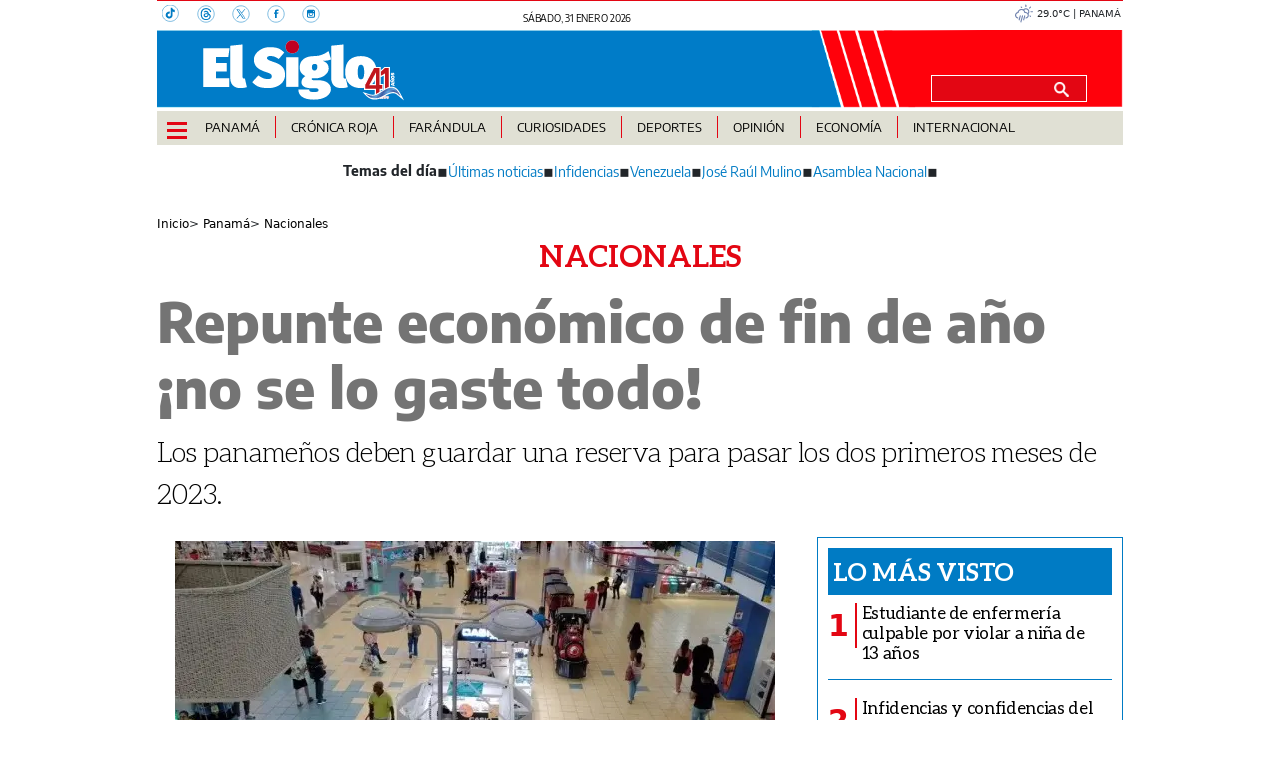

--- FILE ---
content_type: text/html
request_url: https://data.gese.com.pa/gni/newsletter/es/index.html
body_size: 2278
content:
<!DOCTYPE html>
<html lang="en">

<head>
    <meta charset="utf-8">
    <meta name="viewport" content="width=device-width, initial-scale=1">
    <title>Newsletter</title>
    <link href="https://cdn.jsdelivr.net/npm/bootstrap@5.3.1/dist/css/bootstrap.min.css" rel="stylesheet"
        integrity="sha384-4bw+/aepP/YC94hEpVNVgiZdgIC5+VKNBQNGCHeKRQN+PtmoHDEXuppvnDJzQIu9" crossorigin="anonymous">
</head>

<body>
    <div class="container-fluid">
        <div class="shadow-lg p-3 mb-5 bg-body-tertiary rounded bg-secondary-subtle">
            <h1>¡Obtenga las últimas noticias!</h1>
            <p>No se pierda nuestras historias principales y las noticias que necesita saber todos los días en su
                bandeja de
                entrada.</p>
            <form class="row g-3" action="https://gese.laestrella.com.pa/t/d/s/mjuuh/" method="post" id="subForm">
                <div class="col-md-4 col-lg-4 col-xl-4 col-xxl-4">
                    <label for="fieldEmail" class="visually-hidden">Nombre</label>
                    <input name="cm-name" type="text"
                        class="validate[required,custom[onlyLetter],length[0,100]] feedback-input form-control form-control-lg"
                        id="fieldName" placeholder="Nombre" autocomplete="on">
                </div>
                <div class="col-md-4 col-lg-4 col-xl-4 col-xxl-4">
                    <label for="fieldEmail" class="visually-hidden">Email</label>
                    <input name="cm-mjuuh-mjuuh" type="email"
                        class="validate[required,custom[email]] feedback-input form-control form-control-lg"
                        id="fieldEmail" placeholder="Dirección de correo electrónico" autocomplete="on">
                </div>
                <div class="col-md-4 col-lg-4 col-xl-4 col-xxl-4">
                    <button type="submit" class="btn btn-warning btn-lg mb-3">Inscribirse</button>
                </div>
            </form>
        </div>

    </div>
    <script src="https://cdn.jsdelivr.net/npm/bootstrap@5.3.1/dist/js/bootstrap.bundle.min.js"
        integrity="sha384-HwwvtgBNo3bZJJLYd8oVXjrBZt8cqVSpeBNS5n7C8IVInixGAoxmnlMuBnhbgrkm"
        crossorigin="anonymous"></script>
</body>

</html>

--- FILE ---
content_type: text/html
request_url: https://elsiglo.com.pa/kintra-portlet/html/ranking-viewer/ranking_details.jsp?portletItem=&refPreferenceId=rankingviewerportlet_WAR_trackingportlet_INSTANCE_fb2c352df89c4c54a356142cd2202fe7&portletId=&scopeGroupId=275766432&companyId=10132&languageId=es_ES&plid=559504561&sectionPlid=0&secure=true&userId=10135&lifecycleRender=true&pathFriendlyURLPublic=%2Fweb&pathFriendlyURLPrivateUser=%2Fuser&pathFriendlyURLPrivateGroup=%2Fgroup&serverName=elsiglo.com.pa&cdnHost=&pathImage=https%3A%2F%2Felsiglo.com.pa%2Fimage&pathMain=%2Fc&pathContext=&urlPortal=https%3A%2F%2Felsiglo.com.pa&isMobileRequest=0&pathThemeImages=https%3A%2F%2Felsiglo.com.pa%2Fhtml%2Fthemes%2Fiter_basic%2Fimages
body_size: 668
content:
<html>
 <head></head>
 <body>
  <div class="iter-tabview-content-item  "> 
   <div class="element  full-access norestricted iter-rankingtab-mostviewed-bd" iteridart="NO19537587"> 
    <div class="POS_TIT item_template n1 "> 
     <div class="position_block"> 
      <div class="position"> 
       <span>1</span> 
      </div> 
     </div> 
     <div class="text_block"> 
      <div class="headline"> 
       <a href="/cronica-roja/estudiante-de-enfermeria-culpable-por-violar-a-nina-de-13-anos-NO19537587"><h2> <span class="priority-content" mlnid="idcon=12461254;order=3.0">Estudiante de enfermería culpable por violar a niña de 13 años</span></h2></a> 
      </div> 
     </div> 
    </div>
   </div>
   <div class="element  full-access norestricted iter-rankingtab-mostviewed-bd" iteridart="JO19536087"> 
    <div class="POS_TIT item_template n2 "> 
     <div class="position_block"> 
      <div class="position"> 
       <span>2</span> 
      </div> 
     </div> 
     <div class="text_block"> 
      <div class="headline"> 
       <a href="/opinion/infidencias-y-confidencias/infidencias-y-confidencias-del-31-de-enero-de-2026-JO19536087"><h2> <span class="priority-content" mlnid="idcon=12461049;order=4.0">Infidencias y confidencias del 31 de enero de 2026</span></h2></a> 
      </div> 
     </div> 
    </div>
   </div>
   <div class="element  full-access norestricted iter-rankingtab-mostviewed-bd" iteridart="DO19533154"> 
    <div class="POS_TIT item_template n3 "> 
     <div class="position_block"> 
      <div class="position"> 
       <span>3</span> 
      </div> 
     </div> 
     <div class="text_block"> 
      <div class="headline"> 
       <a href="/cronica-roja/veraguas-el-triste-final-de-dos-trabajadores-murieron-electrocutados-DO19533154"><h2> <span class="priority-content" mlnid="idcon=12460439;order=3.0">Veraguas | El triste final de dos trabajadores: murieron electrocutados </span></h2></a> 
      </div> 
     </div> 
    </div>
   </div>
   <div class="element  full-access norestricted iter-rankingtab-mostviewed-bd" iteridart="MO19537193"> 
    <div class="POS_TIT item_template n4 "> 
     <div class="position_block"> 
      <div class="position"> 
       <span>4</span> 
      </div> 
     </div> 
     <div class="text_block"> 
      <div class="headline"> 
       <a href="/panama/nacionales/tragedia-laboral-en-los-ruices-deja-dos-muertos-y-tres-heridos-MO19537193"><h2> <span class="priority-content" mlnid="idcon=12458866;order=3.0">Tragedia laboral en Los Ruices deja dos muertos y tres heridos</span></h2></a> 
      </div> 
     </div> 
    </div>
   </div>
   <div class="element  full-access norestricted iter-rankingtab-mostviewed-bd" iteridart="MO19531926"> 
    <div class="POS_TIT item_template n5 last"> 
     <div class="position_block"> 
      <div class="position"> 
       <span>5</span> 
      </div> 
     </div> 
     <div class="text_block"> 
      <div class="headline"> 
       <a href="/cronica-roja/estudiante-de-enfermeria-culpable-de-violacion-pero-asesino-de-tamara-sigue-libre-MO19531926"><h2> <span class="priority-content" mlnid="idcon=12459517;order=7.0">Estudiante de enfermería culpable de violación, pero asesino de Tamara sigue libre </span></h2></a> 
      </div> 
     </div> 
    </div>
   </div> 
  </div> 
 </body>
</html>

--- FILE ---
content_type: text/html
request_url: https://elsiglo.com.pa/news-portlet/renderArticle/19482708/L1QvVElUX0JMQU5L
body_size: 158
content:
<div class="item_template TIT_BLANK odd n-1 ">
        <div class="headline">
        <a href="/panama/nacionales/idaan-anuncia-horario-de-suspension-del-servicio-por-18-horas-NE19482708" target="_blank"><h2>  <span class="priority-content" mlnid="idcon=12442159;order=3.0">Idaan anuncia horario de suspensión del servicio por 18 horas</span></h2></a>
    </div>
</div>

--- FILE ---
content_type: text/html
request_url: https://elsiglo.com.pa/news-portlet/renderArticle/19508605/L1QvVElUX0JMQU5L
body_size: 138
content:
<div class="item_template TIT_BLANK odd n-1 ">
        <div class="headline">
        <a href="/panama/nacionales/don-bosco-testimonio-vivo-de-fe-y-gratitud-LN19508605" target="_blank"><h2>  <span class="priority-content" mlnid="idcon=12446186;order=2.0">Don bosco: testimonio vivo de fe y gratitud</span></h2></a>
    </div>
</div>

--- FILE ---
content_type: text/html
request_url: https://elsiglo.com.pa/news-portlet/renderArticle/19483942/L1QvVElUX0JMQU5L
body_size: 143
content:
<div class="item_template TIT_BLANK odd n-1 ">
        <div class="headline">
        <a href="/panama/vamos-pide-expulsar-a-un-diputado-por-voto-a-subcontralor-ME19483942" target="_blank"><h2>  <span class="priority-content" mlnid="idcon=12442617;order=3.0">Vamos pide expulsar a un diputado por voto a subcontralor </span></h2></a>
    </div>
</div>

--- FILE ---
content_type: image/svg+xml
request_url: https://data.gese.com.pa/weather/icon/10d.svg
body_size: 3745
content:
<?xml version="1.0" encoding="utf-8"?>
<!-- Generator: Adobe Illustrator 22.0.1, SVG Export Plug-In . SVG Version: 6.00 Build 0)  -->
<svg version="1.1" id="Layer_1" xmlns="http://www.w3.org/2000/svg" xmlns:xlink="http://www.w3.org/1999/xlink" x="0px" y="0px"
	 viewBox="0 0 30 30" style="enable-background:new 0 0 30 30;" xml:space="preserve">
<path d="M1.51,16.89c0,1.33,0.46,2.48,1.39,3.44s2.06,1.47,3.41,1.53c0.11,0,0.17-0.06,0.17-0.17v-1.34c0-0.11-0.06-0.17-0.17-0.17
	c-0.86-0.04-1.59-0.39-2.19-1.03s-0.9-1.4-0.9-2.26c0-0.82,0.28-1.54,0.85-2.16s1.27-0.97,2.1-1.07l0.53-0.05
	c0.13,0,0.2-0.06,0.2-0.17l0.07-0.54c0.11-1.08,0.56-1.99,1.37-2.72s1.76-1.1,2.85-1.1c1.09,0,2.04,0.37,2.86,1.1
	s1.28,1.64,1.4,2.72l0.07,0.57c0,0.12,0.06,0.19,0.17,0.19h1.62c0.89,0,1.65,0.32,2.3,0.96c0.65,0.64,0.97,1.39,0.97,2.27
	c0,0.87-0.3,1.62-0.9,2.26c-0.6,0.64-1.33,0.98-2.18,1.03c-0.12,0-0.19,0.06-0.19,0.17v1.34c0,0.11,0.06,0.17,0.19,0.17
	c1.33-0.04,2.46-0.55,3.39-1.51c0.93-0.97,1.39-2.12,1.39-3.45c0-0.72-0.14-1.39-0.42-2.01c0.78-0.97,1.17-2.07,1.17-3.31
	c0-0.95-0.24-1.83-0.71-2.64c-0.47-0.81-1.11-1.45-1.92-1.92s-1.68-0.7-2.62-0.7c-1.56,0-2.85,0.58-3.88,1.74
	c-0.82-0.44-1.72-0.66-2.71-0.66c-1.41,0-2.67,0.44-3.76,1.32s-1.79,2-2.1,3.36c-1.11,0.26-2.02,0.84-2.74,1.74
	S1.51,15.74,1.51,16.89z M6.91,23.75c0,0.17,0.05,0.33,0.16,0.49c0.11,0.16,0.27,0.27,0.49,0.33c0.11,0.02,0.2,0.04,0.27,0.04
	c0.39,0,0.65-0.21,0.77-0.64l1.58-5.88c0.07-0.24,0.04-0.46-0.08-0.67c-0.12-0.21-0.3-0.33-0.53-0.38
	c-0.22-0.07-0.43-0.05-0.63,0.07c-0.2,0.11-0.34,0.28-0.41,0.51l-1.58,5.91C6.93,23.66,6.91,23.73,6.91,23.75z M9.52,26.83
	c0,0.19,0.05,0.36,0.15,0.52c0.1,0.16,0.27,0.26,0.52,0.3c0.11,0.02,0.2,0.04,0.26,0.04c0.16,0,0.31-0.06,0.45-0.17
	c0.14-0.12,0.23-0.28,0.27-0.48l2.4-8.93c0.06-0.23,0.04-0.45-0.07-0.64s-0.28-0.33-0.5-0.4c-0.23-0.07-0.45-0.05-0.65,0.07
	c-0.2,0.11-0.34,0.28-0.4,0.51l-2.4,8.93C9.53,26.73,9.52,26.82,9.52,26.83z M9.94,4.6c0,0.24,0.08,0.44,0.25,0.61l0.65,0.66
	c0.19,0.15,0.4,0.22,0.62,0.22c0.21,0,0.41-0.08,0.58-0.23c0.17-0.16,0.26-0.35,0.26-0.59c0-0.24-0.08-0.46-0.24-0.64l-0.64-0.65
	c-0.18-0.17-0.38-0.25-0.6-0.25c-0.24,0-0.45,0.09-0.62,0.26C10.03,4.16,9.94,4.37,9.94,4.6z M13.67,23.77
	c0,0.16,0.05,0.32,0.15,0.47s0.26,0.26,0.46,0.32c0.11,0.02,0.2,0.04,0.25,0.04c0.17,0,0.34-0.05,0.49-0.15
	c0.15-0.1,0.25-0.26,0.3-0.49l1.58-5.88c0.06-0.23,0.04-0.45-0.07-0.64c-0.11-0.2-0.28-0.33-0.5-0.4c-0.24-0.07-0.45-0.05-0.65,0.07
	c-0.2,0.11-0.33,0.28-0.39,0.51l-1.58,5.91C13.69,23.68,13.67,23.76,13.67,23.77z M15.3,9.03c0.71-0.67,1.53-1,2.48-1
	c0.98,0,1.82,0.35,2.5,1.04c0.69,0.69,1.03,1.53,1.03,2.52c0,0.62-0.17,1.24-0.52,1.85c-0.97-0.97-2.13-1.45-3.49-1.45h-0.33
	C16.7,10.81,16.14,9.83,15.3,9.03z M16.92,3.78c0,0.23,0.08,0.43,0.25,0.59c0.17,0.16,0.37,0.24,0.61,0.24
	c0.23,0,0.43-0.08,0.59-0.23c0.16-0.16,0.24-0.35,0.24-0.59V1.73c0-0.26-0.08-0.47-0.23-0.63c-0.16-0.16-0.35-0.24-0.59-0.24
	c-0.25,0-0.46,0.08-0.62,0.25s-0.24,0.37-0.24,0.62V3.78z M22.45,6.06c0,0.24,0.09,0.44,0.27,0.59c0.14,0.16,0.32,0.24,0.55,0.26
	c0.23,0.02,0.44-0.07,0.62-0.26l1.44-1.43c0.18-0.17,0.26-0.38,0.26-0.63c0-0.24-0.08-0.45-0.25-0.61
	c-0.17-0.16-0.37-0.24-0.61-0.24c-0.21,0-0.4,0.08-0.58,0.25l-1.43,1.44C22.54,5.6,22.45,5.81,22.45,6.06z M23.26,17.91
	c0,0.24,0.08,0.45,0.24,0.63l0.65,0.63c0.18,0.14,0.38,0.21,0.6,0.21l0.02,0.02c0.23,0,0.42-0.08,0.58-0.24
	c0.16-0.16,0.24-0.37,0.24-0.61c0-0.24-0.09-0.43-0.26-0.58l-0.62-0.66c-0.18-0.16-0.39-0.24-0.62-0.24s-0.43,0.08-0.59,0.25
	S23.26,17.67,23.26,17.91z M24.72,11.58c0,0.24,0.09,0.43,0.26,0.59c0.18,0.18,0.38,0.26,0.62,0.26h2.03c0.24,0,0.44-0.08,0.61-0.25
	c0.17-0.17,0.25-0.37,0.25-0.6c0-0.24-0.08-0.44-0.25-0.61s-0.37-0.26-0.61-0.26H25.6c-0.24,0-0.44,0.09-0.62,0.26
	C24.8,11.14,24.72,11.34,24.72,11.58z"/>
</svg>


--- FILE ---
content_type: image/svg+xml;charset=UTF-8
request_url: https://elsiglo.com.pa/base-portlet/webrsrc/ctxvar/6283a11b-c4ce-4072-9338-bdd646ddaf4c.webp
body_size: 4572
content:
<?xml version="1.0" encoding="UTF-8"?>
<svg id="Capa_1" xmlns="http://www.w3.org/2000/svg" version="1.1" viewBox="0 0 225.8 67.1">
  <!-- Generator: Adobe Illustrator 29.1.0, SVG Export Plug-In . SVG Version: 2.1.0 Build 142)  -->
  <defs>
    <style>
      .st0, .st1 {
        fill: #b2001f;
      }

      .st2 {
        fill: #fff;
      }

      .st3 {
        fill: #c00022;
      }

      .st1 {
        stroke: #fff;
        stroke-miterlimit: 10;
      }
    </style>
  </defs>
  <g>
    <path class="st2" d="M29.4,19.1h-13.7v6.7h12.1v9.5h-12.1v7.4h14.7v9.8H1.4V9.3h29.4l-1.4,9.8Z"/>
    <path class="st2" d="M31.7,42.2V6.4l13.7-1.4v36.6c0,1,.5,1.5,1.4,1.5s.9-.1,1.1-.2l2.3,9.8c-1.7.6-4.3,1.1-7.4,1.1-7.2,0-11.2-4.2-11.2-11.6Z"/>
    <path class="st2" d="M92,14l-6.2,7.3c-2.8-2.2-5.8-3.4-9.1-3.4s-4,1-4,2.4,1.5,2.3,7.4,4.3c9.3,3,12.8,7.1,12.8,14.7s-7,14.5-18.7,14.5-14.5-3.3-18-6.7l6.9-7.6c3.1,2.7,6.6,4.2,10.4,4.2s4.5-1.5,4.5-3c0-2.2-1.2-3.2-6.4-4.8-10.9-3.5-13.6-8.1-13.6-14.3s7.5-13.6,17.4-13.6,12.5,2.2,16.5,6.1Z"/>
    <path class="st2" d="M108.5,7.7c0,4-3.1,7.2-7.5,7.2s-7.5-3.2-7.5-7.2,3.2-7.2,7.5-7.2,7.5,3.1,7.5,7.2Z"/>
    <path class="st3" d="M108.5,7.7c0,4-3.1,7.2-7.5,7.2s-7.5-3.2-7.5-7.2,3.2-7.2,7.5-7.2,7.5,3.1,7.5,7.2Z"/>
    <rect class="st2" x="94.1" y="19.3" width="13.7" height="33.1"/>
    <path class="st2" d="M144.3,21.7c-1.9.9-4.9,1.6-9.3,1.6,4.5,1.8,6.6,4,6.6,8.8s-5.8,10.8-15.1,10.8-2.3,0-3.4-.1c-.4.2-.5.4-.5.8s0,1.3,3,1.3h4.6c8.7,0,13.9,4.1,13.9,10s-6.6,11.7-19,11.7-17.4-4.9-17.4-11.3h12.2c0,2.1.9,2.8,5.6,2.8s4.7-1.4,4.7-2.3-.4-1.9-2.8-1.9h-4.5c-8.6,0-11.7-3-11.7-6.7s1.9-5.4,4.3-6.9c-4.6-2.5-6.3-5.5-6.3-9.8,0-8.2,6.3-12.6,16.2-12.6,6.6.2,11.9-2.5,16.1-5.6l2.8,9.3ZM122.8,30.4c0,2.8,1.5,3.8,3,3.8s3.1-1.2,3.1-4.1-1-3.3-3-3.3-3.1,1.1-3.1,3.6Z"/>
    <path class="st2" d="M144.5,42.2V6.4l13.7-1.4v36.6c0,1,.5,1.5,1.4,1.5s.9-.1,1.1-.2l2.3,9.8c-1.7.6-4.3,1.1-7.4,1.1-7.2,0-11.2-4.2-11.2-11.6Z"/>
    <path class="st2" d="M195.2,36c0,10.9-6.7,17.8-17.6,17.8s-17.6-6.2-17.6-18,6.7-17.8,17.6-17.8,17.6,6.2,17.6,18ZM174.1,35.8c0,6.1,1.1,8.2,3.6,8.2s3.6-2.3,3.6-8-1.1-8.3-3.6-8.3-3.6,2.3-3.6,8.1Z"/>
  </g>
  <g>
    <path class="st1" d="M199.4,62.7l.9,2.6h-.9v-.4h-.9v.4h-.9l.9-2.6h.9ZM199.1,64.3l-.2-.9-.2.9h.5Z"/>
    <path class="st1" d="M200.4,62.7h.7l.9,1.3v-1.3h.8v2.6h-.7l-.9-1.3v1.3h-.8v-2.6ZM202.2,62.1c0,.2-.2.4-.4.4s-.4-.1-.5-.1-.1,0-.2.1h-.3c0-.4.2-.6.4-.6s.4.1.5.1.1,0,.2-.1l.3.2Z"/>
    <path class="st1" d="M204.2,62.6c.8,0,1.3.5,1.3,1.3s-.5,1.3-1.3,1.3-1.3-.5-1.3-1.3.5-1.3,1.3-1.3ZM204.2,64.6c.4,0,.5-.3.5-.6s-.2-.6-.5-.6-.5.3-.5.6.2.6.5.6Z"/>
    <path class="st1" d="M206,64.4c.2.1.5.3.8.3s.2,0,.2-.1c0-.1-.2-.2-.5-.2-.4-.1-.7-.3-.7-.8,0-.6.5-.9,1-.9s.8.2,1,.4l-.4.5c-.2-.1-.4-.2-.6-.2s-.2,0-.2.1.1.1.4.2c.4.1.8.3.8.8s-.4.9-1,.9-.9-.2-1.1-.4l.4-.5Z"/>
  </g>
  <g>
    <path class="st0" d="M199.4,62.7l.9,2.6h-.9v-.4h-.9v.4h-.9l.9-2.6h.9ZM199.1,64.3l-.2-.9-.2.9h.5Z"/>
    <path class="st0" d="M200.4,62.7h.7l.9,1.3v-1.3h.8v2.6h-.7l-.9-1.3v1.3h-.8v-2.6ZM202.2,62.1c0,.2-.2.4-.4.4s-.4-.1-.5-.1-.1,0-.2.1h-.3c0-.4.2-.6.4-.6s.4.1.5.1.1,0,.2-.1l.3.2Z"/>
    <path class="st0" d="M204.2,62.6c.8,0,1.3.5,1.3,1.3s-.5,1.3-1.3,1.3-1.3-.5-1.3-1.3.5-1.3,1.3-1.3ZM204.2,64.6c.4,0,.5-.3.5-.6s-.2-.6-.5-.6-.5.3-.5.6.2.6.5.6Z"/>
    <path class="st0" d="M206,64.4c.2.1.5.3.8.3s.2,0,.2-.1c0-.1-.2-.2-.5-.2-.4-.1-.7-.3-.7-.8,0-.6.5-.9,1-.9s.8.2,1,.4l-.4.5c-.2-.1-.4-.2-.6-.2s-.2,0-.2.1.1.1.4.2c.4.1.8.3.8.8s-.4.9-1,.9-.9-.2-1.1-.4l.4-.5Z"/>
  </g>
  <g>
    <path class="st0" d="M209.8,28s0,0,0,0h0s0,0,0,0c-1.5,0-3,.3-4.4.7-2.9.9-5,2.6-6.4,4.3-1,1.1-1.8,2.4-2.4,3.9-.5,1.2-.7,2.1-.7,2.1h-5.3l-9.6,14.9-4.7,7.1h15s0,4.6,0,4.6h5.8v-4.6h2.8v-4.9h-2.8v-7.4c1.5,2.8,3.4,4.6,5.4,5.7,0,0,0,0,0,0,0,0,0,0,.1,0,2.1,1.3,4.6,2,7.3,2,7.9,0,14.3-6.4,14.3-14.3s-6.4-14.3-14.3-14.3ZM191.2,56h-6.7l6.7-10.5v10.5ZM209.8,50.4c-4.5,0-8.1-3.6-8.1-8.1s3.6-8.1,8.1-8.1,8.1,3.6,8.1,8.1-3.6,8.1-8.1,8.1Z"/>
    <path class="st2" d="M197.3,65.8h-6.4v-4.6h-15.3s5-7.6,5-7.6l9.7-15h5.3c0-.3.3-1,.7-1.9.6-1.4,1.4-2.8,2.4-3.9,1.7-2.1,3.9-3.6,6.5-4.4,1.4-.5,2.9-.7,4.4-.7h0s0,.3,0,.3v.3s0-.3,0-.3v.3c-1.5,0-3,.3-4.3.7-2.5.8-4.6,2.2-6.3,4.2-1,1.1-1.7,2.4-2.3,3.8-.5,1.2-.7,2-.7,2v.2s-5.5,0-5.5,0l-9.5,14.7-4.4,6.7h14.8s0,4.6,0,4.6h5.2v-4.6h2.8v-4.3h-2.8v-8.8l.6,1c1.3,2.4,3,4.3,5.2,5.6h.1c2.2,1.4,4.6,2,7.1,2,7.7,0,14-6.3,14-14s-6.3-14-14-14v-.6c8,0,14.6,6.5,14.6,14.6s-6.5,14.6-14.6,14.6-5.2-.7-7.4-2h-.1c-2-1.3-3.7-2.9-4.9-5v6h2.8v5.5h-2.8v4.6ZM191.5,56.3h-7.6l7.6-11.7v11.7ZM185,55.8h5.9v-9.2l-5.9,9.2ZM209.8,50.7c-4.7,0-8.4-3.8-8.4-8.4s3.8-8.4,8.4-8.4,8.4,3.8,8.4,8.4-3.8,8.4-8.4,8.4ZM209.8,34.4c-4.3,0-7.9,3.5-7.9,7.9s3.5,7.9,7.9,7.9,7.9-3.5,7.9-7.9-3.5-7.9-7.9-7.9Z"/>
  </g>
</svg>